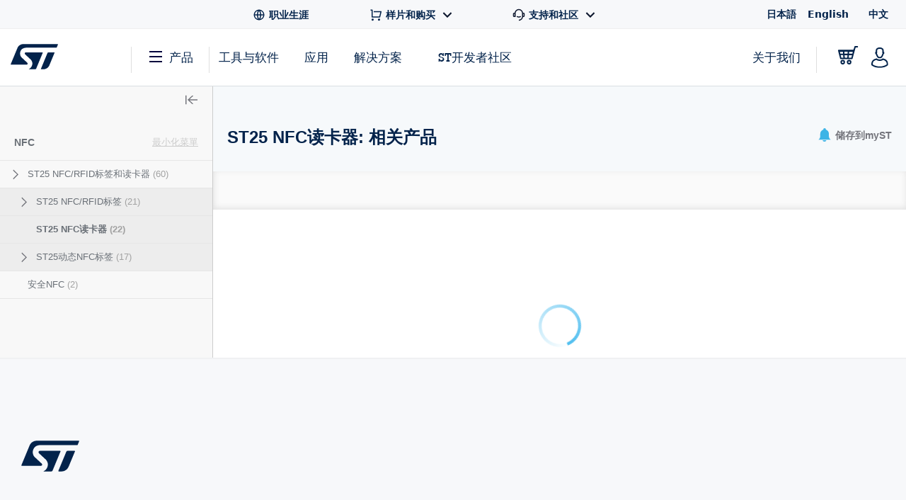

--- FILE ---
content_type: text/html;charset=utf-8
request_url: https://www.st.com.cn/content/st_com_cx/zh/products/nfc.lateral-menu.html
body_size: -267
content:
<div class="st-sidebar st-sidebar--tree js-st-sidebar js-st-sidebar--tree"> <a href="#" role="button" class="st-sidebar__close js-st-sidebar-close" aria-label="Close sidebar"> <svg class="st-svg--toggle-tree"> <use xlink:href="#icon-close-tree"></use> </svg> </a> <div class="st-sidebar__header--small"> <span class="st-sidebar__headline--small">CATEGORIES</span> <a title="Title" class="st-sidebar__cancel-button js-st-sidebar-cancel"></a> </div> <div class="st-sidebar__tree"> <p class="st-sidebar__headline"> <a href="/zh/nfc.html" onclick="s_objectID=this.dataset['activitymapText'];" data-activitymap-text="NFC">NFC</a> <span class="st-sidebar__category-toggle js-st-sidebar__category-toggle hidden" data-toggle-text-state1="最小化菜單" data-toggle-text-state2="展开菜单">最小化菜單</span> </p> <ul class="st-sidebar--layer1 cd-accordion-menu js-st-accordion-menu st-sidebar__category-tree"> <li data-hierarchy-prmisId="CL1766" class="has-children st-sidebar--layer1-item js-st-sidebar--layer1-item"> <input type="checkbox" name="group-3" id="group-3"/> <label data-hierarchy-prmisId="CL1766" for="group-3" class="st-sidebar__tree-item"> <svg class="st-svg st-svg--arrow-right"> <use xlink:href="#icon-arrow-right"></use> </svg> <a href="/zh/nfc/st25-nfc-rfid-tags-and-readers.html" x-cq-linkchecker="skip" onclick="s_objectID=this.dataset['activitymapText'];" data-activitymap-text="ST25 NFC/RFID tags and readers"> ST25 NFC/RFID标签和读卡器 <span class="st-sidebar--tree__counter">(60)</span> </a> </label> <ul class="st-sidebar--layer2 "> <li data-hierarchy-prmisId="SC1204" class="has-children js-st-sidebar--layer2-item"> <input type="checkbox" name="sub-group-9" id="sub-group-9"/> <label data-hierarchy-prmisId="SC1204" for="sub-group-9" class="st-sidebar__tree-item"> <svg class="st-svg st-svg--arrow-right"> <use xlink:href="#icon-arrow-right"></use> </svg> <a href="/zh/nfc/st25-nfc-rfid-tags.html" x-cq-linkchecker="skip" onclick="s_objectID=this.dataset['activitymapText'];" data-activitymap-text="ST25 NFC / RFID tags "> ST25 NFC/RFID标签 <span class="st-sidebar--tree__counter">(21)</span> </a> </label> <ul class="st-sidebar--layer3 "> <li data-hierarchy-prmisId="SS1826" class="st-sidebar__tree-item js-st-sidebar--layer3-item"> <a href="/zh/nfc/st25ta-series-nfc-tags.html" x-cq-linkchecker="skip" onclick="s_objectID=this.dataset['activitymapText'];" data-activitymap-text="ST25TA series NFC tags"> ST25TA系列NFC标签 <span class="st-sidebar--tree__counter">(6)</span> </a> </li> <li data-hierarchy-prmisId="SS1942" class="st-sidebar__tree-item js-st-sidebar--layer3-item"> <a href="/zh/nfc/st25tb-series-nfc-tags.html" x-cq-linkchecker="skip" onclick="s_objectID=this.dataset['activitymapText'];" data-activitymap-text="ST25TB series NFC tags"> ST25TB系列NFC标签 <span class="st-sidebar--tree__counter">(4)</span> </a> </li> <li data-hierarchy-prmisId="SS2215" class="st-sidebar__tree-item js-st-sidebar--layer3-item"> <a href="/zh/nfc/st25tn-series-nfc-tags.html" x-cq-linkchecker="skip" onclick="s_objectID=this.dataset['activitymapText'];" data-activitymap-text="ST25TN series NFC tags"> ST25TN系列NFC标签 <span class="st-sidebar--tree__counter">(2)</span> </a> </li> <li data-hierarchy-prmisId="SS1943" class="st-sidebar__tree-item js-st-sidebar--layer3-item"> <a href="/zh/nfc/st25tv-series-nfc-tags.html" x-cq-linkchecker="skip" onclick="s_objectID=this.dataset['activitymapText'];" data-activitymap-text="ST25TV series NFC tags"> ST25TV系列NFC标签 <span class="st-sidebar--tree__counter">(9)</span> </a> </li> </ul> </li> <li data-hierarchy-prmisId="SC1540" class="st-sidebar__tree-item js-st-sidebar--layer2-item"> <a href="/zh/nfc/st25-nfc-readers.html" x-cq-linkchecker="skip" onclick="s_objectID=this.dataset['activitymapText'];" data-activitymap-text="ST25 NFC readers"> ST25 NFC读卡器 <span class="st-sidebar--tree__counter">(22)</span> </a> </li> <li data-hierarchy-prmisId="SC1412" class="has-children js-st-sidebar--layer2-item"> <input type="checkbox" name="sub-group-5" id="sub-group-5"/> <label data-hierarchy-prmisId="SC1412" for="sub-group-5" class="st-sidebar__tree-item"> <svg class="st-svg st-svg--arrow-right"> <use xlink:href="#icon-arrow-right"></use> </svg> <a href="/zh/nfc/st25-dynamic-nfc-tags.html" x-cq-linkchecker="skip" onclick="s_objectID=this.dataset['activitymapText'];" data-activitymap-text="ST25 dynamic NFC tags"> ST25动态NFC标签 <span class="st-sidebar--tree__counter">(17)</span> </a> </label> <ul class="st-sidebar--layer3 "> <li data-hierarchy-prmisId="SS2373" class="st-sidebar__tree-item js-st-sidebar--layer3-item"> <a href="/zh/nfc/st25d-application-specific.html" x-cq-linkchecker="skip" onclick="s_objectID=this.dataset['activitymapText'];" data-activitymap-text="ST25D application-specific"> ST25D application-specific <span class="st-sidebar--tree__counter">(2)</span> </a> </li> <li data-hierarchy-prmisId="SS2371" class="st-sidebar__tree-item js-st-sidebar--layer3-item"> <a href="/zh/nfc/st25d-mainstream.html" x-cq-linkchecker="skip" onclick="s_objectID=this.dataset['activitymapText'];" data-activitymap-text="ST25D mainstream"> ST25D mainstream <span class="st-sidebar--tree__counter">(14)</span> </a> </li> <li data-hierarchy-prmisId="SS2372" class="st-sidebar__tree-item js-st-sidebar--layer3-item"> <a href="/zh/nfc/st25d-secure.html" x-cq-linkchecker="skip" onclick="s_objectID=this.dataset['activitymapText'];" data-activitymap-text="ST25D secure"> ST25D secure <span class="st-sidebar--tree__counter">(1)</span> </a> </li> </ul> </li> </ul> </li> <li data-hierarchy-prmisId="SC2146" class="st-sidebar__tree-item st-sidebar--layer1-item js-st-sidebar--layer1-item"> <a href="/zh/nfc/secure-nfc.html" x-cq-linkchecker="skip" onclick="s_objectID=this.dataset['activitymapText'];" data-activitymap-text="Secure NFC"> 安全NFC <span class="st-sidebar--tree__counter">(2)</span> </a> </li> </ul> </div> </div>

--- FILE ---
content_type: text/html;charset=utf-8
request_url: https://www.st.com.cn/content/st_com_cx/zh/products/nfc/st25-nfc-rfid-tags-and-readers/st25-nfc-readers/_jcr_content/content-tabs/resource-sub-tab.nocache.html/st-site-cx/components/containers/product/product-catalog-resource-sub-tab.html
body_size: 928
content:
<!-- SDI include (path: /content/st_com_cx/zh/products/nfc/st25-nfc-rfid-tags-and-readers/st25-nfc-readers/_jcr_content/content-tabs/resource-sub-tab/virtual/docqlnli.cache.html/st-site-cx/components/containers/product/product-catalog-resource-sub-tab/cache.html, resourceType: st-site-cx/components/containers/product/product-catalog-resource-sub-tab/cache) --> <div class="js-st-tab-content" data-content="4"> <script src="/etc.clientlibs/st-site-cx/components/containers/product/product-catalog-resource-sub-tab/renderer/clientlibs.min.28d71a0236c0f3d44a3f8da33ae39680.js"></script> <div class="st-nav-tabs-content--resources"> <div class="st-resources-hierarchy" data-prmis-id="SC1540" data-main-item="全部文档" data-page-nav="4" data-productId="SC1540" data-hierarchy-category="all" data-resourcecategory="all" data-resourcetype="" data-navTabContentId="documentation"> <div class="st-flex hierarchy st-margin--all-b-2"> <div class="st-flex st-flex-items--all-center item is-current"> <span class="item-label st-margin--all-r-2" data-translation-app-exclude data-main-category="resources">All resource types</span> <a class="st-link expand" href="#" data-expand-text="展开全部" data-collapse-text="缩小">缩小</a></div> </div> <div class="active" data-level="0"> <div class="st-flex"> <div class="resource st-simple-accordion js-simple-accordion is-expanded"> <a class="title st-h4 st-font--bold st-font-size--xs st-margin--all-b-2 st-simple-accordion-toggler js-simple-accordion-toggler is-left" data-manual-triggered data-icon-wrap data-icon="icon-arrow-right-filled" data-page-nav="4" data-tabs-layer2-id="00" data-productid="SC1540" data-hierarchy-category="technical_literature" data-resourcecategory="technical_literature">技术文献</a> <div class="st-simple-accordion-content"> <a href="#" class="st-link" data-page-nav="4" data-productid="SC1540" data-hierarchy-category="technical_literature" data-resourcecategory="technical_literature" data-resourcetype="application_note"> <span class="st-nav-tabs__text">应用手册</span> <span class="st-nav-tabs__count">(33)</span> </a> <a href="#" class="st-link" data-page-nav="4" data-productid="SC1540" data-hierarchy-category="technical_literature" data-resourcecategory="technical_literature" data-resourcetype="datasheet"> <span class="st-nav-tabs__text">规格书</span> <span class="st-nav-tabs__count">(18)</span> </a> <a href="#" class="st-link" data-page-nav="4" data-productid="SC1540" data-hierarchy-category="technical_literature" data-resourcecategory="technical_literature" data-resourcetype="user_manual"> <span class="st-nav-tabs__text">用户手册</span> <span class="st-nav-tabs__count">(7)</span> </a> <a href="#" class="st-link" data-page-nav="4" data-productid="SC1540" data-hierarchy-category="technical_literature" data-resourcecategory="technical_literature" data-resourcetype="databrief"> <span class="st-nav-tabs__text">数据概要</span> <span class="st-nav-tabs__count">(6)</span> </a> <a href="#" class="st-link" data-page-nav="4" data-productid="SC1540" data-hierarchy-category="technical_literature" data-resourcecategory="technical_literature" data-resourcetype="errata_sheet"> <span class="st-nav-tabs__text">勘误手册</span> <span class="st-nav-tabs__count">(2)</span> </a> </div> </div> <div class="resource st-simple-accordion js-simple-accordion is-expanded"> <a class="title st-h4 st-font--bold st-font-size--xs st-margin--all-b-2 st-simple-accordion-toggler js-simple-accordion-toggler is-left" data-manual-triggered data-icon-wrap data-icon="icon-arrow-right-filled" data-page-nav="4" data-tabs-layer2-id="01" data-productid="SC1540" data-hierarchy-category="flyers_and_brochures" data-resourcecategory="flyers_and_brochures">产品宣传手册</a> <div class="st-simple-accordion-content"> <a href="#" class="st-link" data-page-nav="4" data-productid="SC1540" data-hierarchy-category="flyers_and_brochures" data-resourcecategory="flyers_and_brochures" data-resourcetype="flyers"> <span class="st-nav-tabs__text">宣传册</span> <span class="st-nav-tabs__count">(13)</span> </a> <a href="#" class="st-link" data-page-nav="4" data-productid="SC1540" data-hierarchy-category="flyers_and_brochures" data-resourcecategory="flyers_and_brochures" data-resourcetype="brochures"> <span class="st-nav-tabs__text">手册</span> <span class="st-nav-tabs__count">(1)</span> </a> </div> </div> <div class="resource st-simple-accordion js-simple-accordion is-expanded"> <a class="title st-h4 st-font--bold st-font-size--xs st-margin--all-b-2 st-simple-accordion-toggler js-simple-accordion-toggler is-left" data-manual-triggered data-icon-wrap data-icon="icon-arrow-right-filled" data-page-nav="4" data-tabs-layer2-id="10" data-productid="SC1540" data-hierarchy-category="presentations" data-resourcecategory="presentations">简报</a> <div class="st-simple-accordion-content"> <a href="#" class="st-link" data-page-nav="4" data-productid="SC1540" data-hierarchy-category="presentations" data-resourcecategory="presentations" data-resourcetype="product_presentation"> <span class="st-nav-tabs__text">产品介绍</span> <span class="st-nav-tabs__count">(9)</span> </a> </div> </div> <div class="resource st-simple-accordion js-simple-accordion is-expanded"> <a class="title st-h4 st-font--bold st-font-size--xs st-margin--all-b-2 st-simple-accordion-toggler js-simple-accordion-toggler is-left" data-manual-triggered data-icon-wrap data-icon="icon-arrow-right-filled" data-page-nav="4" data-tabs-layer2-id="20" data-productid="SC1540" data-hierarchy-category="publications" data-resourcecategory="publications">出版物</a> <div class="st-simple-accordion-content"> <a href="#" class="st-link" data-page-nav="4" data-productid="SC1540" data-hierarchy-category="publications" data-resourcecategory="publications" data-resourcetype="white_paper"> <span class="st-nav-tabs__text">白皮书</span> <span class="st-nav-tabs__count">(1)</span> </a> </div> </div> </div> </div> <div data-level="1" class="single-level" data-hierarchy-title="技术文献" data-level-hierarchy-category="technical_literature"> <div class="st-flex"> <div class="resource"> <a href="#" class="st-link" data-page-nav="4" data-productid="SC1540" data-hierarchy-category="technical_literature" data-resourcecategory="technical_literature" data-resourcetype="application_note"> <span class="st-nav-tabs__text">应用手册</span> <span class="st-nav-tabs__count">(33)</span> </a> </div> <div class="resource"> <a href="#" class="st-link" data-page-nav="4" data-productid="SC1540" data-hierarchy-category="technical_literature" data-resourcecategory="technical_literature" data-resourcetype="datasheet"> <span class="st-nav-tabs__text">规格书</span> <span class="st-nav-tabs__count">(18)</span> </a> </div> <div class="resource"> <a href="#" class="st-link" data-page-nav="4" data-productid="SC1540" data-hierarchy-category="technical_literature" data-resourcecategory="technical_literature" data-resourcetype="user_manual"> <span class="st-nav-tabs__text">用户手册</span> <span class="st-nav-tabs__count">(7)</span> </a> </div> <div class="resource"> <a href="#" class="st-link" data-page-nav="4" data-productid="SC1540" data-hierarchy-category="technical_literature" data-resourcecategory="technical_literature" data-resourcetype="databrief"> <span class="st-nav-tabs__text">数据概要</span> <span class="st-nav-tabs__count">(6)</span> </a> </div> <div class="resource"> <a href="#" class="st-link" data-page-nav="4" data-productid="SC1540" data-hierarchy-category="technical_literature" data-resourcecategory="technical_literature" data-resourcetype="errata_sheet"> <span class="st-nav-tabs__text">勘误手册</span> <span class="st-nav-tabs__count">(2)</span> </a> </div> </div> </div> <div data-level="1" class="single-level" data-hierarchy-title="产品宣传手册" data-level-hierarchy-category="flyers_and_brochures"> <div class="st-flex"> <div class="resource"> <a href="#" class="st-link" data-page-nav="4" data-productid="SC1540" data-hierarchy-category="flyers_and_brochures" data-resourcecategory="flyers_and_brochures" data-resourcetype="flyers"> <span class="st-nav-tabs__text">宣传册</span> <span class="st-nav-tabs__count">(13)</span> </a> </div> <div class="resource"> <a href="#" class="st-link" data-page-nav="4" data-productid="SC1540" data-hierarchy-category="flyers_and_brochures" data-resourcecategory="flyers_and_brochures" data-resourcetype="brochures"> <span class="st-nav-tabs__text">手册</span> <span class="st-nav-tabs__count">(1)</span> </a> </div> </div> </div> <div data-level="1" class="single-level" data-hierarchy-title="简报" data-level-hierarchy-category="presentations"> <div class="st-flex"> <div class="resource"> <a href="#" class="st-link" data-page-nav="4" data-productid="SC1540" data-hierarchy-category="presentations" data-resourcecategory="presentations" data-resourcetype="product_presentation"> <span class="st-nav-tabs__text">产品介绍</span> <span class="st-nav-tabs__count">(9)</span> </a> </div> </div> </div> <div data-level="1" class="single-level" data-hierarchy-title="出版物" data-level-hierarchy-category="publications"> <div class="st-flex"> <div class="resource"> <a href="#" class="st-link" data-page-nav="4" data-productid="SC1540" data-hierarchy-category="publications" data-resourcecategory="publications" data-resourcetype="white_paper"> <span class="st-nav-tabs__text">白皮书</span> <span class="st-nav-tabs__count">(1)</span> </a> </div> </div> </div> <div class="st-resources-hierarchy-mobile hidden" data-translation-app-exclude data-mobile-container> <div class="wrapper"> <div class="header"> <span class="st-nav-search-bar-all-hierarchy">All resource types</span> <svg class="st-svg--block st-svg--close js-close"> <use xlink:href="#icon-close"></use> </svg> </div> <div class="content"> <div class="item st-simple-accordion js-simple-accordion"> <a class="title st-font--bold st-font-size--xs st-simple-accordion-toggler js-simple-accordion-toggler" data-icon-wrap data-icon="icon-arrow-right-filled">技术文献</a> <div class="st-simple-accordion-content" data-hierarchy-level="1"> <a href="#" class="st-link st-link--grey-middle toggler" data-hierarchy-level="1" data-productid="SC1540" data-hierarchy-category="technical_literature" data-resourcecategory="technical_literature"> <span class="st-nav-tabs__text">所有 技术文献</span> </a> <a href="#" class="st-link st-link--grey-middle" data-hierarchy-level="2" data-productid="SC1540" data-hierarchy-category="technical_literature" data-resourcecategory="technical_literature" data-resourcetype="application_note"> <span class="st-nav-tabs__text">应用手册</span> <span class="st-nav-tabs__count">(33)</span> </a> <a href="#" class="st-link st-link--grey-middle" data-hierarchy-level="2" data-productid="SC1540" data-hierarchy-category="technical_literature" data-resourcecategory="technical_literature" data-resourcetype="datasheet"> <span class="st-nav-tabs__text">规格书</span> <span class="st-nav-tabs__count">(18)</span> </a> <a href="#" class="st-link st-link--grey-middle" data-hierarchy-level="2" data-productid="SC1540" data-hierarchy-category="technical_literature" data-resourcecategory="technical_literature" data-resourcetype="user_manual"> <span class="st-nav-tabs__text">用户手册</span> <span class="st-nav-tabs__count">(7)</span> </a> <a href="#" class="st-link st-link--grey-middle" data-hierarchy-level="2" data-productid="SC1540" data-hierarchy-category="technical_literature" data-resourcecategory="technical_literature" data-resourcetype="databrief"> <span class="st-nav-tabs__text">数据概要</span> <span class="st-nav-tabs__count">(6)</span> </a> <a href="#" class="st-link st-link--grey-middle" data-hierarchy-level="2" data-productid="SC1540" data-hierarchy-category="technical_literature" data-resourcecategory="technical_literature" data-resourcetype="errata_sheet"> <span class="st-nav-tabs__text">勘误手册</span> <span class="st-nav-tabs__count">(2)</span> </a> </div> </div> <div class="item st-simple-accordion js-simple-accordion"> <a class="title st-font--bold st-font-size--xs st-simple-accordion-toggler js-simple-accordion-toggler" data-icon-wrap data-icon="icon-arrow-right-filled">产品宣传手册</a> <div class="st-simple-accordion-content" data-hierarchy-level="1"> <a href="#" class="st-link st-link--grey-middle toggler" data-hierarchy-level="1" data-productid="SC1540" data-hierarchy-category="flyers_and_brochures" data-resourcecategory="flyers_and_brochures"> <span class="st-nav-tabs__text">所有 产品宣传手册</span> </a> <a href="#" class="st-link st-link--grey-middle" data-hierarchy-level="2" data-productid="SC1540" data-hierarchy-category="flyers_and_brochures" data-resourcecategory="flyers_and_brochures" data-resourcetype="flyers"> <span class="st-nav-tabs__text">宣传册</span> <span class="st-nav-tabs__count">(13)</span> </a> <a href="#" class="st-link st-link--grey-middle" data-hierarchy-level="2" data-productid="SC1540" data-hierarchy-category="flyers_and_brochures" data-resourcecategory="flyers_and_brochures" data-resourcetype="brochures"> <span class="st-nav-tabs__text">手册</span> <span class="st-nav-tabs__count">(1)</span> </a> </div> </div> <div class="item st-simple-accordion js-simple-accordion"> <a class="title st-font--bold st-font-size--xs st-simple-accordion-toggler js-simple-accordion-toggler" data-icon-wrap data-icon="icon-arrow-right-filled">简报</a> <div class="st-simple-accordion-content" data-hierarchy-level="1"> <a href="#" class="st-link st-link--grey-middle toggler" data-hierarchy-level="1" data-productid="SC1540" data-hierarchy-category="presentations" data-resourcecategory="presentations"> <span class="st-nav-tabs__text">所有 简报</span> </a> <a href="#" class="st-link st-link--grey-middle" data-hierarchy-level="2" data-productid="SC1540" data-hierarchy-category="presentations" data-resourcecategory="presentations" data-resourcetype="product_presentation"> <span class="st-nav-tabs__text">产品介绍</span> <span class="st-nav-tabs__count">(9)</span> </a> </div> </div> <div class="item st-simple-accordion js-simple-accordion"> <a class="title st-font--bold st-font-size--xs st-simple-accordion-toggler js-simple-accordion-toggler" data-icon-wrap data-icon="icon-arrow-right-filled">出版物</a> <div class="st-simple-accordion-content" data-hierarchy-level="1"> <a href="#" class="st-link st-link--grey-middle toggler" data-hierarchy-level="1" data-productid="SC1540" data-hierarchy-category="publications" data-resourcecategory="publications"> <span class="st-nav-tabs__text">所有 出版物</span> </a> <a href="#" class="st-link st-link--grey-middle" data-hierarchy-level="2" data-productid="SC1540" data-hierarchy-category="publications" data-resourcecategory="publications" data-resourcetype="white_paper"> <span class="st-nav-tabs__text">白皮书</span> <span class="st-nav-tabs__count">(1)</span> </a> </div> </div> </div> </div> </div> </div> </div> <div class="st-nav-search-bar render-in-level grid-resources" data-level0 data-solr-endpoint="/bin/st/search/resources" data-prmis-id="SC1540"> <div class="st-nav-search-bar-item"> <input class="st-search__input st-nav-search-bar-input js-nav-search-bar-input" type="text" id="documentation search" placeholder="以标题名进行搜索" data-type-search="resources" data-default-placeholder="以标题名进行搜索"/> <div class="st-nav-search-bar-icon-search"></div> <div class="st-nav-search-bar-suggestions"></div> </div> <div data-control="1" class="st-nav-search-bar-item st-nav-search-bar-item--filter render-in-level st-nav-search-bar-item--non-mobile" data-level1 data-level2 data-level3> <div class="st-select js-nav-search-bar-select-file-type"> <select name="select" aria-label="Select the file type"> <option value="" selected>文件类型</option> <option value="pdf">PDF</option> <option value="zip">ZIP</option> </select> </div> </div> <div data-control="2" class="st-nav-search-bar-item st-nav-search-bar-item--filter render-in-level st-nav-search-bar-item--non-mobile" data-level1 data-level2 data-level3> <div class="st-select js-nav-search-bar-select-latest-update"> <select name="select" aria-label="Select the date"> <option option selected value="">更新时间</option> </select> </div> </div> <button class="st-nav-search-bar-item st-nav-search-bar-item--reset-button st-nav-search-bar-reset-button st-button st-button--outline">重置</button> <span class="search-error">Please enter your desired search query and search again</span> <button data-control="1" class="st-nav-search-bar-browse-all-button st-nav-search-bar-item st-nav-search-bar-item--mobile st-button st-button--outline st-button--clear"> <svg class="st-button__icon st-button__icon--burger" viewBox="0 0 22 17"> <use xlink:href="#icon-burger"></use> </svg> Browse all </button> <button data-control="2" class="hide-on-selectors st-nav-search-bar-filters-button st-nav-search-bar-item st-nav-search-bar-item--mobile st-button st-button--outline st-button--clear"> <svg class="st-button__icon st-button__icon--filter" viewBox="0 0 22 17"> <use xlink:href="#icon-filter"></use> </svg> 显示筛选器 </button> <div class="st-nav-search-bar-mobile hidden render-in-level-container" data-translation-app-exclude> <div class="wrapper"> <div class="header"> <span>滤波器</span> <svg class="st-svg--block st-svg--close js-close"> <use xlink:href="#icon-close"></use> </svg> </div> <div class="content"> <div class="item"> <div class="filter-title">Quick filters</div> </div> <div class="item"> <div class="field-title">文件类型</div> <div class="field"> <div class="st-select js-nav-search-bar-select-file-type"> <select name="select" aria-label="Select the file type"> <option value="" selected>All file types</option> <option value="pdf">PDF</option> <option value="zip">ZIP</option> </select> </div> </div> </div> <div class="item"> <div class="field-title">更新时间</div> <div class="field"> <div class="st-select js-nav-search-bar-select-latest-update"> <select name="select" aria-label="Select the date"> <option value="" selected>All dates</option> </select> </div> </div> </div> </div> </div> </div> </div> <div style="display: none;" data-i18n-expand-all="展开全部" data-i18n-minify="缩小"></div> </div>

--- FILE ---
content_type: application/x-javascript;charset=utf-8
request_url: https://swa.st.com/id?d_visid_ver=5.5.0&d_fieldgroup=A&mcorgid=6C557FBB5417FB460A4C98A4%40AdobeOrg&mid=61868863887648885935248976468925061136&cl=34127700&ts=1769207886834
body_size: -42
content:
{"mid":"61868863887648885935248976468925061136"}